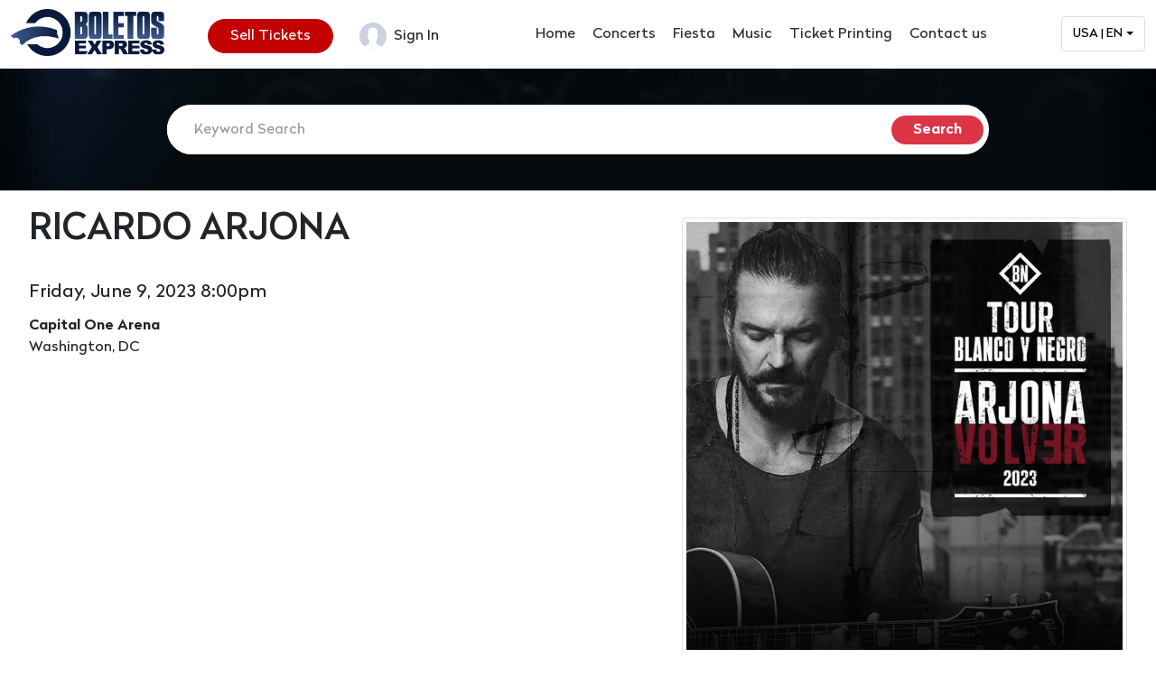

--- FILE ---
content_type: text/html; charset=UTF-8
request_url: https://www.boletosexpress.com/Ricardo-Arjona/68048/
body_size: 9672
content:
 <!DOCTYPE html>
 <html>
 <head><meta http-equiv="Content-Type" content="text/html; charset=windows-1252">
 
 <title>Ricardo Arjona                 Tickets - BoletosExpress</title>
 <link rel="stylesheet" href="../../default_style.css?v=5">
 <link rel="stylesheet" type="text/css" href="../../style.php?v=5">
 <script src="https://js.stripe.com/v3/"></script>
 <script language="javascript" src="../../script.js?v=4"></script>
  <link rel="shortcut icon" href="../../favicon.ico">
 <meta name="robots" content="NOODP,NOYDIR">
 <meta name="viewport" content="width=device-width, initial-scale=1, minimum-scale=1.0, maximum-scale=1.0, user-scalable=no">
 <meta name='description' content="Don't miss Ricardo Arjona                 at Capital One Arena, Washington, DC. Tickets on sale now at BoletosExpress.com!"> <meta name='keywords' content="Ricardo Arjona                , Capital One Arena, Washington, DC, Capital One Arena, Washington, DC"> 			<link rel="stylesheet" href="../../seatmap.css?v=4">
   <script language="javascript" src="../../seatmap.js?v=2"></script>
   		<meta property="og:type" content="website">
		<meta property="fb:app_id" content="665474536942982">
		<meta property="og:title" content="Ricardo Arjona                ">
		<meta property="og:url" content="https://www.boletosexpress.com/Ricardo-Arjona/68048/">
		<meta property="og:image" content="https://www.boletosexpress.com/events/680/68048.jpg">		<meta property="og:description" content="Don't miss Ricardo Arjona                 at Capital One Arena, Washington, DC. Tickets on sale now at BoletosExpress.com!">
		<meta property="og:site_name" content="BoletosExpress">
  	<script async src="https://www.googletagmanager.com/gtag/js?id=UA-97701075-1"></script>
	<script>
	window.dataLayer = window.dataLayer || [];
	function gtag(){dataLayer.push(arguments);}
	gtag('js', new Date());
	gtag('config','UA-97701075-1');
	</script>
 </head>
 <body id="p_event">
 		<!-- Facebook Pixel Code -->
		<script>
		!function(f,b,e,v,n,t,s)
		{if(f.fbq)return;n=f.fbq=function(){n.callMethod?
		n.callMethod.apply(n,arguments):n.queue.push(arguments)};
		if(!f._fbq)f._fbq=n;n.push=n;n.loaded=!0;n.version='2.0';
		n.queue=[];t=b.createElement(e);t.async=!0;
		t.src=v;s=b.getElementsByTagName(e)[0];
		s.parentNode.insertBefore(t,s)}(window, document,'script',
		'https://connect.facebook.net/en_US/fbevents.js');
				fbq('init', '1153241571548316');
		fbq('track', 'PageView');
		</script>
		<noscript>
		  <img height='1' width='1' style='display:none' src='https://www.facebook.com/tr?id=1153241571548316&ev=PageView&noscript=1'>
		</noscript>
		<!-- End Facebook Pixel Code -->
   <div id="fb-root"></div>
 <script async defer crossorigin="anonymous" src="https://connect.facebook.net/en_US/sdk.js#xfbml=1&version=v17.0&appId=2164720047065739&autoLogAppEvents=1" nonce="GC2oB0jY"></script>
	<meta name="p:domain_verify" content="b066345223fde9453c68a3b255c6585a"/>
<meta name="yandex-verification" content="925ac6c041e1cc9b" />
<script>
window.dataLayer = window.dataLayer || [];
</script>
<!-- Google Tag Manager -->
<script>(function(w,d,s,l,i){w[l]=w[l]||[];w[l].push({'gtm.start':
new Date().getTime(),event:'gtm.js'});var f=d.getElementsByTagName(s)[0],
j=d.createElement(s),dl=l!='dataLayer'?'&l='+l:'';j.async=true;j.src=
'https://www.googletagmanager.com/gtm.js?id='+i+dl;f.parentNode.insertBefore(j,f);
})(window,document,'script','dataLayer','GTM-5XLLGZB');</script>
<!-- End Google Tag Manager -->
<!-- Global site tag (gtag.js) - Google Analytics -->
<script async src="https://www.googletagmanager.com/gtag/js?id=UA-19558224-1"></script>
<script>
window.dataLayer = window.dataLayer || [];
function gtag(){dataLayer.push(arguments);}
gtag('js', new Date());
gtag('config', 'UA-19558224-1');
</script>
<script type="text/javascript">
window.woorankAssistantOptions = window.woorankAssistantOptions || {};
window.woorankAssistantOptions.url = 'boletosexpress.com';
window.woorankAssistantOptions.assistantPublicKey = 'adc4390a5174eb7f68fddfc038eaf7e9';
window.woorankAssistantOptions.collectWebVitals = true;
(function() {
 var wl = document.createElement('script'); wl.type = 'text/javascript'; wl.async = true;
 wl.src = 'https://assistant.woorank.com/hydra/assistantLoader.latest.js';
 var s = document.getElementsByTagName('script')[0]; s.parentNode.insertBefore(wl, s);
})();
</script>
<link href="/dist/css/bootstrap.min.css" rel="stylesheet">
<link rel="preconnect" href="https://fonts.googleapis.com">
<link rel="preconnect" href="https://fonts.gstatic.com" crossorigin>
<link href="https://fonts.googleapis.com/css2?family=Montserrat:wght@300;400;500;700&display=swap" rel="stylesheet">
<link href="https://fonts.googleapis.com/icon?family=Material+Icons" rel="stylesheet">
<link rel="stylesheet" href="/js/swiper/swiper.min.css" />
<link href="/css/style.min.css" rel="stylesheet">
<header>
  <div class="container-fluid">
    <div class="row justify-content-between">
      <div class="col-auto">
        <div class="logo">
          <a href="/">
            <img src="/img/boletos-express-logo-blue.png" alt="Boletos Express Logo" class="img-fluid" />
          </a>
        </div>
      </div>
      <div class="col-auto text-end pt-2 d-none d-sm-block">
        <a class="btn btn-danger btn-round px-4" href="/sell-tickets.php" role="button">Sell Tickets</a>
        <a class="btn px-4" href="/promoters" role="button"><span class="me-1"><img src="/img/user-avtar.png" alt="" class="img-fluid" /></span> Sign In</a>
      </div>
      <div class="col-auto text-xxs-end px-xxs-0">
        <nav class="navbar navbar-expand-xl">
          <div class="container-fluid">
            <button class="navbar-toggler" type="button" data-bs-toggle="collapse" data-bs-target="#navbarSupportedContent" aria-controls="navbarSupportedContent" aria-expanded="false" aria-label="Toggle navigation">
              <span class="material-icons">
                menu
              </span>
            </button>
            <div class="collapse navbar-collapse" id="navbarSupportedContent" style="min-width:130px;">
              <ul class="navbar-nav me-auto mb-2 mb-lg-0">
                <li class="nav-item">
                  <a class="nav-link active" href="/">Home</a>
                </li>
                <li class="nav-item">
                  <a class="nav-link active" href="/?cat=Concert">Concerts </a>
                </li>
                <li class="nav-item">
                  <a class="nav-link" href="/?cat=Fiesta">Fiesta</a>
                </li>
                <li class="nav-item">
                  <a class="nav-link" href="/?cat=Music">Music</a>
                </li>
                <li class="nav-item">
                  <a class="nav-link" target="_blank" href="https://www.boletosexpress.com/printing/" target="_blank">Ticket Printing</a>
                </li>
                <li class="nav-item">
                  <a class="nav-link" href="/contact.php">Contact us</a>
                </li>
                <li class="nav-item d-md-none">
                  <a class="nav-link" href="/sell-tickets.php">Sell Tickets</a>
                </li>
                <li class="nav-item d-md-none">
                  <a class="nav-link" href="/promoters">Sign In</a>
                </li>
              </ul>
            </div>
          </div>
        </nav>
       </div>
       <div class="col-auto text-xxs-end pt-2">

        <div class="dropdown">
         <button class="dropdown-toggle" id="dropdown-button">
          USA | EN
         </button>
         <div class="dropdown-menu" id="dropdown-menu">
          <div class="dropdown-section">
           <div class="dropdown-heading">Language</div>
           <div class="dropdown-links">
            <a href="./?locale=en" class="dropdown-link active" data-lang="EN">English</a>
            <a href="./?locale=es" class="dropdown-link" data-lang="ES">Español</a>
          </div>
         </div>
         <div class="dropdown-divider"></div>
         <div class="dropdown-section">
          <div class="dropdown-heading">Country</div>
          <div class="dropdown-links">
            <a href="/?currency=USD" class="dropdown-link active" data-country="USA">USA</a>
            <a href="/?currency=DOP" class="dropdown-link" data-country="DOM">Dominican Republic</a>
            <a href="/?currency=MXN" class="dropdown-link" data-country="MEX">Mexico</a>
          </div>
         </div>
        </div>
       </div>

      </div>
    </div>
  </div>
</header><script>fbq('track', 'ViewContent');</script><div class="content" id="content">
 <div class="bcTrail"><a href="../../">Home</a> : <a href='../'>Ricardo Arjona                </a> :</div>
	<!-- TICKETNETWORK CODE -->
<script src="https://ajax.googleapis.com/ajax/libs/jquery/1.12.0/jquery.min.js"></script>
<link href="//ajax.googleapis.com/ajax/libs/jqueryui/1.12.0/themes/smoothness/jquery-ui.css" rel="stylesheet" type="text/css" />
<script src="//ajax.googleapis.com/ajax/libs/jqueryui/1.12.0/jquery-ui.min.js"></script>
<style type="text/css">


.desktop-ctn  {
 max-width: 900px;
 margin: 10px auto;
}


#ticketsContainer,
#top-nav {
 height: 700px;
}


.filters-qty-filter .btn, 
.filters-qty-filter .btn:hover {
padding:0;
background: transparent;
border: none;
border-bottom:none;
display: inline-block;    
}
.sea-ticket-type-option,
.sea-ticket-type-option:hover{
background:transparent;
border: 1px solid rgb(142, 142, 147);
border-bottom: 1px solid rgb(142, 142, 147);
border-radius:0;
margin:0 8px 8px 0;
padding: 0 10px;
font-weight:inherit;
}
.sea-close-button,
.sea-close-button:hover{
border-radius: 2px;
color: RGB(37, 37, 37);
padding: 0;
border: 2px solid RGB(37, 37, 37);
font-weight:bold;
background:transparent;
}
.filters-qty-filter .btn.active:hover {
    border: 1px solid rgb(41, 193, 66);
}
.sort-option-js,
.sort-option-js:hover{
color: RGB(37, 37, 37);
border-bottom: 1px solid rgba(142,142,147,.5);
padding:6px 12px;
background:transparent;
}
.venue-ticket-list-cta-js div.buy-btn {
 color: rgb(255, 255, 255);
 border: 1px RGB(239, 73, 94) solid;
 background:RGB(47, 66, 119);
 cursor: pointer;
 white-space: nowrap;
 padding: 6px 12px;
 font-size: 14px;
 line-height: 1.4;
 border-radius: 4px;
 display: inline-block;
}
.venue-ticket-list-cta-js div:hover {
 border: 1px RGB(213, 65, 84) solid;
 background:RGB(213, 65, 84);
}

@media screen and (max-width: 100%) {
 #header-wrap {
  display: none;
 }
}
#event_date_time, #event_category, #event_location {
 margin:10px 0;
}
#event_date_time {
 font-size:20px;
}
#event_location:first-line { font-weight:bold; }

/* Updated CSS - RS */

#ticket_table table {
border: 1px solid #dee2e6;
width: 100%;
border-radius: 10px;
}

#ticket_table table label {
font-weight: bold;
}
.content {
  background-color: #fff;
   border: 0;
padding: 0;
}

.content input[type=submit], .content button {
line-height: normal;
text-decoration: none;
padding-right: 1rem!important;
padding-left: 1rem!important;
color: #dc3545;
display: inline-block;
font-weight: bold;
user-select: none;
background-color: #0000;
border: 2px solid #dc3545;
padding: 0.375rem 0.75rem;
font-size: 1rem;
    border-radius: 70px;
    border-top-left-radius: 70px;
    border-top-right-radius: 70px;
    border-bottom-right-radius: 70px;
    border-bottom-left-radius: 70px;
}

.desktop-ctn {
    max-width: 100%;
    margin: 0 auto;
}

.sea-map-inner img {
max-width: inherit !important;
}

@media screen and (max-width: 991px)
{
div.eventembed {
  position: relative;
  width: 100%;
  height: 100%;
  min-height: 700px;
} 

div.eventembedcontainer {
  position: absolute;
  top: 0;
  right: 0;
  width: 100%;
  height: 700px;
}

.joinForm {
margin-top: 200px;

}


@media screen and (max-width: 991px) {
  .list-ctn {
    position: inherit;
    height: auto;
    overflow: visible;
    top: 374px;
    width: 100%;
    transition: 0.3s;
  }
}

@media screen and (max-width: 991px) {
  .venue-map {
    background: #fff;
    height: 300px;
    top: 74px;
    position: inherit;
    z-index: 1000;
    transition: 0.3s;
  }
}

@media screen and (max-width: 991px)
{
.event-info-ctn {
    height: auto;
    padding: 6px;
    position: inherit;
    top: 0;
    z-index: 1000;
}
}
/* End Updated CSS */

</style>


<!-- /TICKETNETWORK Code -->
<!-- Search Box -->
<div class="heroSection">
 <div class="searchHead">
  <div id="events_bar" class="searchHeadInside">
   <form id="filters" action="/">
    <input type="text" id="search_field" style="color:#999" value="Keyword Search" name="search" onFocus="if (this.value=='Keyword Search') { this.value=''; this.style.color='#000'; }" onBlur="if (this.value=='') { this.value='Keyword Search';  this.style.color='#999'; }"><input type="submit" value="&raquo;"><input type="submit" value="Search">
   </form>
  </div>
 </div>
</div>

<section id="eventdetails">
 <div class="container">
  <div class="row">
   <div class="col-md-7">
    <h1>Ricardo Arjona                </h1>
    
    
    
     <div id="event_date_time">
      Friday, June 9, 2023
      
      8:00pm
     </div>
    
    <div id="event_location">Capital One Arena<br>Washington, DC</div>
    <div id="tickets_and_map">
     <div class="row">
      <div class="col-md-12">
       <div id="ticket_table"><p class="held"><b></b></p></div>
      </div>
     </div>
    </div>
   </div>
   <div class="col-md-5">
    <img class="event_image img-thumbnail" src="../../events/680/68048.jpg?v=1674073321" title="Buy tickets for Ricardo Arjona                " alt="Ricardo Arjona                ">
    
     <div id="social_buttons">
      <div style="vertical-align:top;" class="fb-share-button" data-href="https://www.boletosexpress.com/event.php?event_id=68048" data-layout="button_count" data-size="small"><a class="fb-xfbml-parse-ignore" target="_blank" href="https://www.facebook.com/sharer/sharer.php?u=http%3A%2F%2Fwww.boletosexpress.com%2Fevent.php%3Fevent_id%3D68048&amp;src=sdkpreparse">Share</a></div>
      
     </div>
    
   </div>
  </div>
  <div class="row">
      <div class="col-md-12">
<div class="eventembed">
  <div class="eventembedcontainer">
  
        <div id="description">
         <div id="ticketsContainer"><script type="text/JavaScript"
				        src="https://mapwidget3.seatics.com/js?eventId=5534200&websiteConfigId=24277&mobileOptimized=true&includeJQuery=false"></script><script type="text/javascript">
				Seatics.config.eventInfoLeftCol =
					'<a href="/"><img src="https://s3.amazonaws.com/ticketportal/p/logos/29368.jpg" width="55px" height="55px" style="padding:5px; vertical-align:top;" /></a>';
			</script><script>
			Seatics.config.checkoutUrl = $("#checkoutUrl").val();
		</script><script type="text/javascript">
				Seatics.config.enableMyList = false;
Seatics.config.skipPrecheckoutMobile = false;
Seatics.config.skipPrecheckoutDesktop = true;
Seatics.config.ticketListOnRight = false;
Seatics.config.buyButtonContentHtml = '<div class="buy-btn">Buy</div>';


Seatics.config.c3CheckoutDomain = "checkout.tickettransaction.com";
           Seatics.config.c3CurrencyCode = "USD";
           Seatics.config.useC3 = true;</script></div>

        </div>
       
  </div>
</div>

       
      </div>
     </div>
  
  
 </div>
</section>




<!-- Join List -->
<section class="joinForm pt-5 pb-0">
  <div class="container">
    <div class="row">
      <div class="col-md-6 text-center jfHead">
        <div class="row">
          <div class="col-12 text-center jfHead">
            <h2>Join our Exclusive VIP List & Text Message Alerts</h2>
            <p>Receive free event alerts and get discounts on your favorite events.</p>
          </div>

<form method="post" class="list-subscribe-form" action="#" onsubmit="event.preventDefault(); list_subscribe();">
    <div class="error-message"></div>
    <fieldset>
        <input type="hidden" id="list_subscriber_lists_id" value="1">
        <input type="text" id="list_subscribe_name" placeholder="Name*" required>
        <input type="email" id="list_subscribe_email" placeholder="Email*" required>
        <input type="text" id="list_subscribe_zipcode" placeholder="Zip Code*" pattern="[0-9]{5}" maxlength="5" oninvalid="this.setCustomValidity('Enter five-digit zip code')" oninput="this.setCustomValidity('')" required>
        <input type="tel" id="list_subscribe_phone" placeholder="Phone" pattern="[0-9]{3}-[0-9]{3}-[0-9]{4}" oninvalid="this.setCustomValidity('Enter ten digit phone number')" oninput="this.setCustomValidity('')" maxlength="12">
        <button type="submit"></button>
    </fieldset>
    <div class="success-message"></div>
</form>
<script>
    const ajaxurl = "/list_subscribe.php";
    
    const elval = id => document.getElementById(id).value;
    var ajax_timer = null;
    
    function msg(elem, message = "", className = null) {
        elem.innerHTML = message;
        elem.style.display = message ? "block" : "none";
        if(className) elem.classList.add(className);
    }
    
    function ajax(obj = {}, cb = null, path = null) {
        let data = new FormData();
        for(let key of Object.keys(obj)) data.append(key, obj[key]);
        return fetch(path || ajaxurl, { method: 'POST', body: data }).then(r=> r.json()).then(json => cb ? cb(json) : json);
    }
    
    function list_subscribe() {
        const fieldset = document.querySelector(".list-subscribe-form fieldset");
        const error_message = document.querySelector(".list-subscribe-form .error-message");
        const success_message = document.querySelector(".list-subscribe-form .success-message");

        fieldset.disabled = true;
        ajax_timer = setTimeout(() => error_message.dataset.message = "There was a problem connecting. Please try again.", 10000);
        msg(error_message);
        ajax(
            {
                referrer_page: window.location,
                subscriber_lists_id: elval("list_subscriber_lists_id"),
                name: elval("list_subscribe_name"),
                email: elval("list_subscribe_email"),
                zipcode: elval("list_subscribe_zipcode"),
                phone: elval("list_subscribe_phone")
            },
            response => {
                clearTimeout(ajax_timer);
                fieldset.disabled = false;
                if(response.errors) {
                    msg(error_message, response.errors.join("<br>"));
                    return;
                }
                fieldset.dataset.complete = true;
                fieldset.classList.add("fade-out");
                setTimeout(() => fieldset.style.display = "none", 500);
                msg(success_message, response.success_message || "Thank you for subscribing.", "fade-in");
            }
        );
    }
    
    document.querySelector(".list-subscribe-form input[type=tel]").addEventListener("keyup", e => {
        let val = e.target.value.replace(/[^0-9]/g, "");
console.log(val);
        e.target.value = val.substr(0, 3) + (val.length > 3 ? "-" : "") + val.substr(3, 3) + (val.length > 6 ? "-" : "") + val.substr(6)
    });
</script>

        </div>
      </div>
      <div class="col-md-6">
        <div class="cardType3">
          <div class="ct-wall">
            <img src="/img/promoter-wall.jpg" alt="" class="w-100" />
          </div>
          <div class="ct-caption ps-5">
            <h3>Are you a promoter?</h3>
            <p>You can count on us to help you
              have a sold out event.</p>
            <div class="d-block">
              <a href="/promoters" class="btn btn-danger btn-round px-3">Sell with us</a>
            </div>
          </div>
        </div>
      </div>
    </div>
  </div>
</section>
</div>
<footer>
  <div class="container pt-5">
    <div class="row py-3">
      <div class="col-md-4 pe-md-5">
        <div class="footer-logo mb-4"><a href="/">
            <img src="/img/boletos-express-logo-white.png" alt="" class="img-fluid" />
          </a></div>
      </div>
      <div class="col-md-8">
        <div class="row">
          <div class="col-sm-4 pb-3 pb-md-0">
            <h3>Services</h3>
            <ul class="usefullLink">
              <li><a href="/sell-tickets.php">Free Events Registration</a></li>
              <li><a href="/sell-tickets.php">Sell Tickets Online</a></li>
              <li><a href="/promoters">Create Event</a></li>
              <li><a href="/events">Find Event</a></li>
              <li><a href="/sell-tickets.php">Fees & Pricing</a></li>
            </ul>
          </div>
          <div class="col-sm-3 pb-3 pb-md-0">
            <h3>Need Help?</h3>
            <ul class="usefullLink">
              <li><a href="/about.php">About Us</a></li>
              <li><a href="/terms.php">Terms of use</a></li>
              <li><a href="/privacy.php">Privacy Policy</a></li>

            </ul>
          </div>
          <div class="col-sm-5 pb-3 pb-md-0">
            <h3>Follow Us on Social Media</h3>
            <div class="socail-icons pt-4">
              <a href="https://www.facebook.com/boletosexpress/" target="_blank">
                <img src="/img/facebook.svg" alt="" width="40" />
              </a>
              <a href="https://twitter.com/BoletosExpress" target="_blank">
                <img src="/img/twitter.svg" alt="" width="40" />
              </a>
              <a href="https://www.instagram.com/boletosexpress" target="_blank">
                <img src="/img/instagram-icon.svg" alt="" width="40" />
              </a>
            </div>
          </div>
        </div>
      </div>
    </div>
    <div class="row py-3">
      <div class="col-md-12">
        <h3 class="event-footer-heading text-center">Browse Events By Cities</h3>
      </div>
      <div class="col-md-12">
        <ul class="event-footer-links text-center">
          <li>
            <a href="/?city=new+york" title=" title=" Buy tickets for events in New York">New York Events</a>
          </li>
          <li>
            <a href="/?city=miami" title="Buy tickets for events in Miami">Miami Events</a>
          </li>
          <li>
            <a href="/?city=orlando" title="Buy tickets for events in Orlando">Orlando Events</a>
          </li>
          <li>
            <a href="/?city=Tampa" title="Buy tickets for events in Tampa">Tampa Events</a>
          </li>
          <li>
            <a href="/?city=Atlanta" title="Buy tickets for events in Atlanta">Atlanta Events</a>
          </li>
          <li>
            <a href="/?city=Charlotte" title="Buy tickets for events in Charlotte">Charlotte Events</a>
          </li>
          <li>
            <a href="/?city=washington+dc" title="Buy tickets for events in Washington DC">Washington DC Events</a>
          </li>
          <li>
            <a href="/?city=philadelphia" title="Buy tickets for events in Philadelphia">Philadelphia Events</a>
          </li>
          <li>
            <a href="/?city=New+Jersey" title="Buy tickets for events in New Jersey">New Jersey Events</a>
          </li>
          <li>
            <a href="/?city=Chicago" title="Buy tickets for events in Chicago">Chicago Events</a>
          </li>
          <li>
            <a href="/?city=Los+Angeles" title="Buy tickets for events in Los Angeles">Los Angeles Events</a>
          </li>
          <li>
            <a href="/?city=Dallas" title="Buy tickets for events in Dallas">Dallas Events</a>
          </li>
          <li>
            <a href="/?city=Houston" title="Buy tickets for events in Houston">Houston Events</a>
          </li>
          <li>
            <a href="/?city=Las+Vegas" title="Buy tickets for events in Las Vegas">Las Vegas Events</a>
          </li>
          <li>
            <a href="/?city=Phoenix" title="Buy tickets for events in Phoenix">Phoenix Events</a>
          </li>
          <li>
            <a href="/?city=Indianapolis" title="Buy tickets for events in Indianapolis">Indianapolis Events</a>
          </li>
          <li>
            <a href="/?city=Newburgh" title="Buy tickets for events in Newburgh">Newburgh Events</a>
          </li>
        </ul>
      </div>
    </div>
    <div class="row py-3">
      <div class="col-md-12">
        <h3 class="event-footer-heading text-center">Browse Events By Categories</h3>
      </div>
      <div class="col-md-12">
        <ul class="event-footer-links text-center">
          <li>
            <a href="/?cat=Concert" title="Buy tickets for concerts">Concerts</a>
          </li>
          <li>
            <a href="/?cat=Fiesta" title="Buy tickets for fiestas">Fiesta</a>
          </li>
          <li>
            <a href="/?cat=Comedy" title="Buy tickets for comedy events">Comedy</a>
          </li>
          <li>
            <a href="/?cat=Jaripeo" title="Buy tickets for Jaripeo events">Jaripeo</a>
          </li>
          <li>
            <a href="/?cat=Movies" title="Buy tickets for movies">Movies</a>
          </li>
        </ul>
      </div>
    </div>
    <div class="row py-3">
      <div class="col-md-12">
        <h3 class="event-footer-heading text-center">Browse Events By Countries</h3>
      </div>
      <div class="col-md-12">
        <ul class="event-footer-links text-center">
          <li>
            <a href="/?currency=dop">Dominican Republic</a>
          </li>
          <li>
            <a href="/?currency=mxn">Mexico</a>
          </li>
          <li>
            <a href="/?currency=USD">United States</a>
          </li>
          <li>
            <a href="/?currency=cad">Canada</a>
          </li>
        </ul>
      </div>
    </div>
    <div class="row py-3">
      <div class="col-md-12">
        <h3 class="event-footer-heading text-center"><a href="/artist/">Browse Events By Artist</a></h3>
      </div>
      <div class="col-md-12">
        <ul class="event-footer-links text-center">
         <li><a href='../../artist/ala-jaza/' title='Buy tickets for Ala Jaza events'>Ala Jaza - Dominican Music Sensation</a></li><li><a href='../../artist/alex-bueno/' title='Buy tickets for Alex Bueno events'>Alex Bueno - Innovative Musician and Performer</a></li><li><a href='../../artist/averly-morillo/' title='Buy tickets for Averly Morillo events'>Averly Morillo Tickets</a></li><li><a href='../../artist/charlie-zaa/' title='Buy tickets for Charlie Zaa events'>Charlie Zaa Tickets</a></li><li><a href='../../artist/dra-ana-simo/' title='Buy tickets for Dra. Ana Simó events'>Dra. Ana Simó Tickets</a></li><li><a href='../../artist/el-alfa/' title='Buy tickets for El Alfa events'>El Alfa Tickets</a></li><li><a href='../../artist/el-chaval-de-la-bachata/' title='Buy tickets for El Chaval de la Bachata events'>El Chaval de la Bachata - Dominican Bachata Artist</a></li><li><a href='../../artist/el-grupo-d-ahora/' title='Buy tickets for Grupo D'Ahora events'>El Grupo D'Ahora - Dominican Merengue Band</a></li><li><a href='../../artist/el-rubio-acordeon/' title='Buy tickets for El Rubio Acordeón events'>El Rubio Acordeón Events</a></li><li><a href='../../artist/elvis-martinez/' title='Buy tickets for Elvis Martinez events'>Elvis Martinez Tickets</a></li><li><a href='../../artist/frank-reyes/' title='Buy tickets for Frank Reyes events'>Frank Reyes Concerts and tour dates</a></li><li><a href='../../artist/grupo-barak/' title='Buy tickets for Grupo Barak events'>Grupo Barak Tickets</a></li><li><a href='../../artist/grupograce/' title='Buy tickets for Grupo Grace events'>Grupo Grace Tickets</a></li><li><a href='../../artist/joe-veras/' title='Buy tickets for Joe Veras events'>Joe Veras Tickets</a></li><li><a href='../../artist/luis-vargas/' title='Buy tickets for Luis Vargas events'>Luis Vargas Tickets</a></li><li><a href='../../artist/marisela/' title='Buy tickets for Marisela events'>Marisela Tickets</a></li><li><a href='../../artist/miel-san-marcos/' title='Buy tickets for Miel San Marcos events'>Miel San Marcos Tickets</a></li><li><a href='../../artist/oasis-ministry/' title='Buy tickets for Oasis Ministry events'>Oasis Ministry Tickets</a></li><li><a href='../../artist/pamel/' title='Buy tickets for Pamel events'>Pamel Tickets </a></li><li><a href='../../artist/raymond-y-miguel/' title='Buy tickets for Raymond & Miguel events'>Raymond & Miguel Tickets</a></li><li><a href='../../artist/redimi2/' title='Buy tickets for Redimi2 events'>Redimi2 Tickets</a></li><li><a href='../../artist/zeo-munoz/' title='Buy tickets for Zeo Muñoz events'>Zeo Muñoz Tickets</a></li>
        </ul>
      </div>
    </div>    <div class="py-3 text-center">
      <p>© Copyright 2007-2025 Boletos Express. All rights reserved.</p>
    </div>
  </div>
</footer>
<script src="/dist/js/bootstrap.bundle.min.js"></script>
<script src="/js/swiper/swiper-bundle.min.js"></script>
<script>
var swiper = new Swiper(".eventSwiper", {
 slidesPerView: 1,
 spaceBetween: 10,
 navigation: {
  nextEl: ".swiper-button-next",
  prevEl: ".swiper-button-prev",
 },
 breakpoints: {
  640: {
   slidesPerView: 2,
   spaceBetween: 20,
  },
  768: {
   slidesPerView: 4,
   spaceBetween: 30,
  },
  1024: {
   slidesPerView: 3,
   spaceBetween: 45,
  },
 },
});
</script>

<script>
var swiper = new Swiper('.heroSwiper', {
 slidesPerView: 2,
 centeredSlides: true,
 loop: true,
 autoplay: {
  delay: 2500,
  disableOnInteraction: false,
 },
 spaceBetween: 20,
 navigation: {
  nextEl: '.swiper-button-next',
  prevEl: '.swiper-button-prev',
 },
});
</script>
<!-- Google Tag Manager (noscript) -->
<noscript><iframe src="https://www.googletagmanager.com/ns.html?id=GTM-5XLLGZB"
height="0" width="0" style="display:none;visibility:hidden"></iframe></noscript>
<!-- End Google Tag Manager (noscript) -->
<script>
window.fbAsyncInit = function() {
 FB.init({
  appId   : '{141368914813762}',
  cookie  : true,
  xfbml   : true,
  version : 'v11.0'
 });
}
</script>
<script type="application/ld+json">
{
 "@context": "http://schema.org",
 "@type": "Organization",
 "name": "Boletos Express Inc",
 "url": "https://www.boletosexpress.com/",
 "address": "571 W 183rd St, New York, NY 10033, United States",
 "sameAs": [
   "https://www.facebook.com/boletosexpress",
   "https://twitter.com/BoletosExpress",
   "https://instagram.com/BoletosExpress",
   "https://g.page/r/CQCZ9Bc8Rg9IEAE"
 ]
}
</script>
<script type="text/javascript">
var iCookieLength = 30; //days
var sCookieName = "aw_source";
var sSourceParameterName = "utm_source"; 
var _getQueryStringValue = function (sParameterName) {
 var aQueryStringPairs = document.location.search.substring(1).split("&");
 for (var i = 0; i < aQueryStringPairs.length; i++) {
  var aQueryStringParts = aQueryStringPairs[i].split("=");
  if (sParameterName.toLowerCase() == aQueryStringParts[0].toLowerCase()) {
   return decodeURIComponent(aQueryStringParts[1]).replace(/[^A-Z0-9]+/ig, "");
  }
 }
};
var _setCookie = function (sCookieName, sCookieContents, iCookieLength) {
 var dCookieExpires = new Date();
 dCookieExpires.setTime(dCookieExpires.getTime() + (iCookieLength * 24 * 60 * 60 * 1000));
 document.cookie = sCookieName + "=" + sCookieContents + "; expires=" + dCookieExpires.toGMTString() + "; path=/;";
};
if (_getQueryStringValue(sSourceParameterName)) {
 _setCookie(sCookieName, _getQueryStringValue(sSourceParameterName), iCookieLength);
}
if (document.cookie.indexOf("aw_source=") < 0){
 _setCookie(sCookieName, "direct", iCookieLength);
}
</script>
<script src="https://www.dwin1.com/18734.js" type="text/javascript" defer="defer"></script>
<script type="text/javascript">
(function(e,t,o,n,p,r,i){e.visitorGlobalObjectAlias=n;e[e.visitorGlobalObjectAlias]=e[e.visitorGlobalObjectAlias]||function(){(e[e.visitorGlobalObjectAlias].q=e[e.visitorGlobalObjectAlias].q||[]).push(arguments)};e[e.visitorGlobalObjectAlias].l=(new Date).getTime();r=t.createElement("script");r.src=o;r.async=true;i=t.getElementsByTagName("script")[0];i.parentNode.insertBefore(r,i)})(window,document,"https://diffuser-cdn.app-us1.com/diffuser/diffuser.js","vgo");
 vgo('setAccount', '90989324');
 vgo('setTrackByDefault', true);
 vgo('process');
</script>
<!-- ConveyThis code -->
<script src="//cdn.conveythis.com/javascript/conveythis-initializer.js"></script>
<script type="text/javascript">
	document.addEventListener("DOMContentLoaded", function(e) {
		ConveyThis_Initializer.init({
			api_key: "pub_a20070e5b47f2307be6198546efb205d"
		});
	});
</script>
<!-- End ConveyThis code -->
<script>
// Setup dropdown toggle functionality
const dropdownButton = document.getElementById('dropdown-button');
const dropdownMenu = document.getElementById('dropdown-menu');

// Toggle dropdown visibility
dropdownButton.addEventListener('click', () => {
	dropdownMenu.classList.toggle('show');
});

// Close dropdown when clicking outside
document.addEventListener('click', (event) => {
	if (!dropdownButton.contains(event.target) && !dropdownMenu.contains(event.target)) {
		dropdownMenu.classList.remove('show');
	}
});

window.onload = function() { 
	//Update localization dropdown
	const urlParams = new URLSearchParams(window.location.search);
	const currency = urlParams.get('currency') || 'USD';
	const locale = urlParams.get('locale') || 'en';


	// Function to update the button text based on selections
	function updateButtonText() {
		const activeCountry = document.querySelector('.dropdown-link[data-country].active');
		const activeLang = document.querySelector('.dropdown-link[data-lang].active');
	
		if (activeCountry && activeLang) {
			dropdownButton.textContent = `${activeCountry.dataset.country} | ${activeLang.dataset.lang}`;
		}
	}

	// Set active classes based on URL parameters
	function setActiveItems() {
		// Reset active classes
		document.querySelectorAll('.dropdown-link').forEach(link => {
			link.classList.remove('active');
		});
	
		// Set active language
		if (locale === 'es') {
			document.querySelector('.dropdown-link[data-lang="ES"]').classList.add('active');
		} else {
			document.querySelector('.dropdown-link[data-lang="EN"]').classList.add('active');
		}
	
		// Set active country
		if (currency === 'DOP') {
			document.querySelector('.dropdown-link[data-country="DOM"]').classList.add('active');
		} else if (currency === 'MXN') {
			document.querySelector('.dropdown-link[data-country="MEX"]').classList.add('active');
		} else {
			document.querySelector('.dropdown-link[data-country="USA"]').classList.add('active');
		}
	
		updateButtonText();
	}

	setActiveItems();
 }
</script> </body>
 </html>
 

--- FILE ---
content_type: text/css;charset=UTF-8
request_url: https://www.boletosexpress.com/style.php?v=5
body_size: 5224
content:
@charset "utf-8";


@font-face {
  font-family: 'Radikal';
  src: url('/fonts/radikal/radikal_black.woff2') format('woff2'),
    url('/fonts/radikal/radikal_black.woff') format('woff');
  font-weight: 800;
  font-style: normal;
}


@font-face {
  font-family: 'Radikal';
  src: url('/fonts/radikal/radikal_bold.woff2') format('woff2'),
    url('/fonts/radikal/radikal_bold.woff') format('woff');
  font-weight: 700;
  font-style: normal;
}

@font-face {
  font-family: 'Radikal';
  src: url('/fonts/radikal/radikal_light.woff2') format('woff2'),
    url('/fonts/radikal/radikal_light.woff') format('woff');
  font-weight: 300;
  font-style: normal;
}

@font-face {
  font-family: 'Radikal';
  src: url('/fonts/radikal/radikal_medium.woff2') format('woff2'),
    url('/fonts/radikal/radikal_medium.woff') format('woff');
  font-weight: 500;
  font-style: normal;
}

@font-face {
  font-family: 'Radikal';
  src: url('/fonts/radikal/radikal_thin.woff2') format('woff2'),
    url('/fonts/radikal/radikal_thin.woff') format('woff');
  font-weight: 200;
  font-style: normal;
}


@font-face {
  font-family: 'Radikal';
  src: url('/fonts/radikal/radikal_ultrathin.woff2') format('woff2'),
    url('/fonts/radikal/radikal_ultrathin.woff') format('woff');
  font-weight: 100;
  font-style: normal;
}

@font-face {
  font-family: 'Radikal';
  src: url('/fonts/radikal/radikal.woff2') format('woff2'),
    url('/fonts/radikal/radikal.woff') format('woff');
  font-weight: 400;
  font-style: normal;
}


/* Updated css - RS */


html,
body {
  font-family: 'Radikal' !important;

}

h1 {
  text-align: left;
  padding: 20px 0;
  margin: 0;
  display: block;
  text-transform: uppercase;
}

h2,
h2:before,
h1:before {
  background: transparent;
  margin: 0 !important;
  padding: 0;
}

.heading h2 {
  padding: 0;
  text-transform: capitalize;
  background: transparent;
}

.footer-logo img {
max-width: 175px !important
}

@media (max-width: 659px)
{
#tickets_and_map {
    display: block !important;
    flex-wrap: wrap;
}
}


#buy_button {
    background-color: #7ccb21 !important;
    color: #fff;
    border-radius: 30px !important;
}

.btn-danger,
.btn-danger:hover {
  color: #fff !important;
}

#legend > span {
font-size: 14px;
    color: #000 !important;
    font-weight: bold;
}

.event_image {
min-width: 300px;
margin-top: 30px;
}

.searchHead {
  padding-bottom: 2.5rem;
}

.heroSection .heroSwiper {
  padding: 0 !important;
  padding-bottom: 40px !important;
}

#eventdetails .topsection {

  padding: 40px 0;
}

.eventsListing {
  margin-top: 20px;
}

.eventCate img {
width: 50px;
height: 50px;
}

.eventsListing .card-wall img {
  width: 185px;
  height: 180px;
}

.event-footer-heading h3 {
font-size: 22px;
font-weight: bold;
color: #fff;
}
.event-footer-links  {
  list-style-type: none;
}

.event-footer-links li {
    display: inline;
    padding: 5px;
}

.event-footer-links  li a,
.event-footer-links  li a:active,
.event-footer-links  li a:hover {
   color: #fff;
}
.event-footer-links  li a:hover {
  color: #ccc;
}

.coming_soon {
    color: #fff;
    border: 1px solid #e1e1e1;
    background: #ff9800;
    font-weight: normal;
    font-size: 18px;
    border-radius: 20px;
    padding: 5px;
}

.countdown > div {
    margin-top: 10px;
    display: inline-block;
    vertical-align: top;
    background-color: #0000;
    color: #c30101;
    font-family: inherit;
    font-weight: bold;
    padding: 5px;
    border-radius: 5px;
    font-size: 35px;
    text-align: center;
    line-height: 1;
    box-shadow: none;
    border: 1px solid #c30101;
}

.featured-events {
  background: #07142a;
  color: #fff;
}

.featured-events .featured-events a {
  color: #fff;
}

.featured-events .card .card-title a,
.featured-events .card .card-title a:visited,
.featured-events .card .card-title a:active {
  color: #dc3545 !important;
  font-size: 18px;
  text-transform: uppercase;
}

.featured-events .card-wall img {
  height: 225px;
}

#selection+#checkout input {
  padding: 3px 10px !important;
  color: #fff;
  margin: 15px 0 !important;
}

.row-flex {
  display: flex;
  flex-wrap: wrap;
}


.row-flex-content {
  height: 100%;
  padding: 0;
}

.s {
  font-style: italic;
}

.eventCate .ecCaption h2 {
  padding-bottom: 15px;
}

#selection h3 {
font-size: 16px;
}

#selection + #checkout input {
    margin: 0 !important;
    font-weight: normal;
}

/* End updated css */


.icons {
  font-family: 'icons' !important;
  speak: none;
  font-style: normal;
  font-weight: normal;
  font-variant: normal;
  text-transform: none;
  line-height: 1;
  -webkit-font-smoothing: antialiased;
  -moz-osx-font-smoothing: grayscale;
}

.super_icon {
  font-size: 64px;
}

#filters {
  width: 100%;

}

#search_field {
  width: 88%;
}

@media (max-width: 659px){
#search_field {
  width: 75% !important;
}
}

#events_bar input[type=submit] {
  color: #fff;
  background-color: #dc3545;
  border-color: #dc3545;
  border-radius: 70px;
  padding-right: 1.5rem !important;
  padding-left: 1.5rem !important;
  border: 1px solid;
  padding: 0.375rem 0.75rem;
}
#events_bar input[value="»"] { display:none; }

.pages a,
.pages a:hover {
  color: #fff;
  background-color: #dc3545;
  border-color: #dc3545;
  border-radius: 70px;
  padding-right: 1.5rem !important;
  padding-left: 1.5rem !important;
  border: 1px solid;
  padding: 0.375rem 0.75rem;
}

.row.display-flex {
  display: flex;
  flex-wrap: wrap;
}

.row.display-flex>[class*='col-'] {
  display: flex;
  flex-direction: column;
}


.columns {
  margin: 0 -20px;
}

.half {
  display: inline-block;
  vertical-align: top;
  box-sizing: border-box;
  width: 50%;
  min-width: 300px;
  padding: 0 20px 30px;
}

.status_goingahead,
.status_newdatetime,
.status_postponed,
.status_cancelled,
.status_presaleonnow {
  font-size: 13px;
  width: fit-content;
  padding: 5px 12px;
  height: 24px;
  line-height: 16px;
  border-radius: 12px;
  color: #fff;
  text-transform: uppercase;
  margin-top: 10px;
  font-weight: bold;
}

.status_goingahead {
  background-color: #0c3;
}

.status_newdatetime {
  background-color: #90f;
}

.status_postponed {
  background-color: #f90;
}

.status_cancelled {
  background-color: #900;
}

.status_presaleonnow {
  background-color: #09c;
}

.soldout {
  background-color: #eee;
  padding: 8px 5px 7px;
  border-radius: 5px;
  text-transform: uppercase;
  font-weight: bold;
  font-size: 12px;
  width: 46px;
  display: inline-block;
  text-align: center;
  color: #999;
  vertical-align: inherit;
  border: 1px solid #ccc;
}


body.scrolled #nav {
  padding: 14px 10px;
}

.notice {
  margin: 0;
  border-right: none;
  border-left: none;
  text-align: center;
  position: relative;
}

#p_home .notice {
  margin-bottom: -33px;
}


#main {
  clear: both;
  max-width: none;
  display: block;
  padding-top: 0.1px;
  margin-bottom: 0;
}

#sidebar {
  max-width: none;
  display: block;
  width: auto;
}

.bcTrail {
  display: none;
}

.cardType3 {
padding-bottom: 20px;
}

#filters {
  padding: 0;
}

.details_table td {
  padding: 5px 0;
}


#ticket_table {
  margin-bottom: 1em;
  float: left;
  width: 100%;
}

@media (max-width: 659px) {
#tickets_and_map #ticket_table {
    min-width: 350px;
}
}
.order_table td,
.order_table th {
  padding: 10px;
  border: 1px solid #ccc;
}

.content th {
  color: #fff;
  background-color: #c30101;
}

#ticket_table td,
#ticket_table th {
  padding: 10px;
}

#ticket_table input[type=radio] {
  margin-right: 5px;
}

#ticket_table .highlighted,
#ticket_table .vt_light.highlighted,
#ticket_table .vt_dark.highlighted {
  background-color: #BCD2F9;
}

label em {
  color: #c00;
}

#description {
  margin-top: 1em;
}

.content input[type=submit],
.content button {
  background-color: #365282;
  color:#fff;
  border-radius: 0;
  border: none;
  padding: 10px 20px;
  height: auto !important;
}

.content input[type=text],
.content input[type=number],
.content input[type=tel],
.content input[type=password],
.content input[type=email],
.content textarea {
  padding: 5px;
}

input[type=number] { text-align:right; }

input[type="number"][size="6"] {
 width:70px;
}

.content select {
  padding: 11px 24px 11px 11px;
  border-color: #e6e6e6;
  font-size: 16px;
}

#buy_text {
  margin-top: 10px;
}

form[name=orderForm] input[type=text],
form[name=orderForm] input[type=number],
form[name=orderForm] input[type=tel],
form[name=orderForm] input[type=password],
form[name=orderForm] input[type=email],
form[name=orderForm] textarea {
  padding: 11px;
  box-shadow: 0px 1px 1px rgb(0 0 0 / 3%), 0px 3px 6px rgb(0 0 0 / 2%);
  border-color: #e6e6e6;
  font-size: 16px;
}

#class_qtys_close {
  background-color: #365282;
}

#class_qtys_close:hover {
  color: #cdf;
}

#promoter_nav {
  margin: 0;
}

#p_promoters .content {
  margin: 0;
  border: none;
}

#p_promoters .bcTrail {
  display: none;
}

#p_promoters table {
  margin: auto;
}

#p_promoters table.details_table,
#p_promoters .customer_info table,
#p_promoters .payment_info table {
  margin-left: 0;
}

#p_promoters td,
#p_promoters th {
  padding: 10px;
  border: 1px solid #ccc;
}

#p_promoters .altrows tr:nth-child(odd) {
  background-color: transparent;
}

#p_promoters tr:hover,
#p_promoters .altrows tr:nth-child(odd):hover {
  background-color: #f5f5f5;
}

#p_promoters td>a,
#p_promoters td :not(h4) a,
#event_nav a {
  background-color: #f1f1f1;
  border-radius: 3px;
  padding: 2px 5px;
  font-size: 12px;
  border: 1px solid #ccc;
  display: inline-block;
  margin: 2px 0;
  text-decoration: none;
}

#p_promoters td>a:hover,
#p_promoters td :not(h4) a:hover,
#event_nav a:hover {
  text-decoration: none;
  background-color: #365282;
  color: #fff;
  border-color: #365282;
}

#p_promoters .delete_link {
  color: #900;
}

#p_promoters .delete_link:hover {
  color: #fff;
  background-color: #900;
  border-color: #900;
}

/* Redundant:
#p_account input[type=text], #p_promoters input[type=text], #p_account input[type=password], #p_promoters input[type=password], #p_account select, #p_promoters select, #p_account textarea, #p_promoters textarea {
padding:5px;
}
*/
#p_promoters .seats table {
  border: none;
}

#p_promoters .seats td {
  padding: 0;
  border: none;
}


#p_promoters .heroSection { display:none; }

#promoter_popover {
 position:absolute;
 top:0;
 width:60%;
 margin:130px 20% 0;
 background-color:#fff;
 padding:20px;
 box-shadow:0px 0px 10px 2px rgba(0,0,0,0.3);
 min-width:280px;
}

#promoter_popover_close {
 margin:-20px -20px 20px;
 color:#fff;
 background-color:#365282;
 padding:5px 10px;
 text-align:right;
 cursor:pointer;
}
#promoter_popover_close:hover {
 color:#ddd;
}
#promoter_popover img {
 max-width:100%;
 height:auto !important;
}

@media (max-width:579px) {
 #promoter_popover {
  margin:60px 20px 0;
  width:calc(100% - 40px);
 }
}

.seats table {
  margin: auto;
}


#event_nav {
  color: #f5f5f5;
}

pre {
  display: block;
  padding: 10px;
  color: #333;
  background-color: #f5f5f5;
  border: 1px solid #ccc;
  border-radius: 5px;
  font-family: "Courier New", monospace;
}

.not-desktop {
  display: none;
}

@media (min-width:1600px) {}

@media (max-width:1139px) {

  .content,
  .bcTrail {
    padding-left: 20px;
    padding-right: 20px;
  }

  .content,
  #p_promoters .content {
    margin: 50px 10px 20px
  }

  .desktop-only {
    display: none;
  }

  .not-desktop {
    display: block;
  }

  #p_home .notice {
    margin-bottom: 0;
  }
}

@media (max-width:959px) {
  body.scrolled #nav_row {
    position: static;
    box-shadow: none;
  }
}

@media (max-width:759px) {
  .half {
    display: block;
    width: auto;
  }
}

#p_promoters #tickets_and_map {
  display: flex;
  flex-wrap: wrap;
}

#p_promoters #tickets_and_map #ticket_table {
  order: 1;
  margin: 0 0 20px 20px;
}

#p_promoters #tickets_and_map #seat_map {
  margin: 0 0 17px;
}

#p_promoters div+.details_table {
  margin-top: 1em;
}

@media (max-width:659px) {
  #tickets_and_map {
    display: flex;
    flex-wrap: wrap;
  }

  #tickets_and_map #ticket_table {
    order: 1;
    width: 100%;
  }
}

@media (max-width:579px) {
  .content {
    border: none;
    margin: 0;
    padding: 20px 10px 10px;
  }

  .content>.bcTrail {
    margin-top: -20px;
  }

  #events .events_button {
    display: none;
  }

  #events p {
    margin-right: 0;
  }

  #footer_newsletter input[type=text],
  #footer_newsletter input[type=submit] {
    width: 300px;
  }

  #footer_newsletter input,
  #footer_newsletter input[type=email] {
    margin: 5px auto;
  }
}

.pages {
  padding: 0 30px 26px;
  text-align: center;
}

.page_prev,
.page_next {
  float: left;
  color: #999;
}

.page_next {
  float: right;
}

.card-text {
  height: 100%;
}

.expressCheckout .product-cart-info .pro-payments {
 font-size: 1.18rem;
}

.expressCheckout .product-cart-info .pro-payments .c-order {
 font-size: 0.99rem;
}

.expressCheckout h2 { text-transform:none; }

.expressCheckout .form-label {
 font-size: 1.15rem;
 margin-bottom: 0.2rem;
}

.expressCheckout input {
 display: block;
 width: 100%;
}

.expressCheckout input, .expressCheckout select {
 padding: 0.75rem;
 background-color: #fff;
 border-radius: 5px;
 transition: background 0.15s ease, border 0.15s ease, box-shadow 0.15s ease, color 0.15s ease;
 border: 1px solid #e6e6e6;
 box-shadow: 0px 1px 1px rgb(0 0 0 / 3%), 0px 3px 6px rgb(0 0 0 / 2%);
 width:100%;
}
.expressCheckout input[type=checkbox] {
 display:inline;
 width:auto;
}

.expressCheckout input:focus, .expressCheckout select:focus {
 outline: 0;
 border-color: hsla(210, 96%, 45%, 50%);
 box-shadow: 0px 1px 1px rgba(0, 0, 0, 0.03), 0px 3px 6px rgba(0, 0, 0, 0.02), 0 0 0 3px hsla(210, 96%, 45%, 25%);, 0 1px 1px 0 rgba(0, 0, 0, 0.08);
}

.expressCheckout .pro-payments .row div:nth-child(2) { text-align:right; }
.expressCheckout div#order_table { transition:1s all; max-height:1400px; }
.expressCheckout div#order_table.is-hidden { max-height:0; overflow:hidden; }

.expressCheckout .product-cart-info {
 border-radius: 3px;
 background-image: linear-gradient(90deg, #e5e5e5 0%, #fff 100%);
}

.expressCheckout .product-cart-info .termscaption {
 font-size: 0.9375rem;
 color: #8a8a8a;
 font-style: italic;
}

.expressCheckout h3#payment { float:left; }

.expressCheckout .safeSecure {
 font-size: 0.875rem;
 color: #8a8a8a;
 font-style: italic;
 text-align:right;
}

.expressCheckout .safeSecure span {
 font-size: 15px;
}


.expressCheckout .product-cart-info #buy_button:hover {
 background-color: #c30101 !important;
 color: #fff;
}
.expressCheckout .product-cart-info #buy_button:disabled {
 background-color: #eee !important;
 cursor: wait;
 opacity: 1;
 color: #aaa;
 border-color: #bbb;
}
input#buy_button:disabled + #wait:after {
 content: "Please be patient while your order is processed...";
 color: orange;
 margin: 5px 0 0 10px;
 display: block;
}

.expressCheckout .product-cart-info #buy_button {
 border: 2px solid #c30101;
 color: #c30101;
 border-radius: 70px !important;
 background-color: #fff !important;
 font-size: 1.1rem;
 padding: 0.55rem 1.5rem;
 width:auto;
}

.cybersource .row:nth-child(2) {
 display: grid;
 grid-template-columns: 1fr 1fr;
}
.cybersource .row:nth-child(2) > div.col-md-6 { width:auto; }
.cybersource .row:nth-child(2) > div.col-md-6:first-child { grid-row-end:span 2; }
.cybersource .row:nth-child(2) > div.col-md-6:nth-child(3) { grid-column:2; }


@media (max-width:959px) {
 .cybersource .row:nth-child(2) {
  grid-template-columns: 1fr;
 }
 .cybersource .row:nth-child(2) > div.col-md-6:nth-child(3) {
  grid-column: 1;
 }
}

@media (max-width:373px) {
 div#embeddedPaymentContainer {
  margin: 0 -55px;
  width: calc(100% + 90px);
 }
}


.secureBar {
 background-color: #f3f3f3;
 border-radius: 3px;
 padding: 0.3rem 1rem;
 display: flex;
 align-items: center;
}

.secureBar p.held {
 color: #8a8a8a;
 font-size: 1.0625rem;
 margin: 0;
}

.secureBar #minutes {
 color: #0e9d3d;
 line-height: normal;
}

.secureBar #minutes:before {
 content: "timelapse";
 font-family: 'Material Icons';
 font-weight: normal;
 font-style: normal;
 font-size: 24px;
 line-height: 1;
 letter-spacing: normal;
 text-transform: none;
 display: inline-block;
 white-space: nowrap;
 word-wrap: normal;
 direction: ltr;
 -webkit-font-feature-settings: 'liga';
 -webkit-font-smoothing: antialiased;
 margin-right: 0.25rem!important;
 margin-left: 0.25rem!important;
 vertical-align:top;
}


.blf-checkbox {
 display: block;
 position: relative;
 padding-left: 35px;
 cursor: pointer;
 user-select: none;
}

.blf-checkbox input {
 position: absolute;
 opacity: 0;
 cursor: pointer;
 height: 0;
 width: 0;
}

.blf-checkbox input:checked ~ .checkmark:after {
 display: block;
}
.blf-checkbox .checkmark:after {
 left: 7px;
 top: 3px;
 width: 5px;
 height: 10px;
 border: solid white;
 border-width: 0 2px 2px 0;
 transform: rotate(45deg);
}
.blf-checkbox .checkmark:after {
 content: "";
 position: absolute;
 display: none;
}

.blf-checkbox input:checked ~ .checkmark {
 background-color: #09bc6e;
}
.blf-checkbox .checkmark {
 position: absolute;
 top: 0;
 left: 0;
 height: 20px;
 width: 20px;
 background-color: transparent;
 border: 1px solid #09bc6e;
 border-radius: 4px;
}

.expressCheckout .order_table { display:block; }
.expressCheckout .order_table tr {
 display:flex;
 flex-wrap:wrap;
 border-bottom:1px solid #ccc;
 padding:5px 0;
 background-color:transparent !important;
}
.expressCheckout .order_table tr.fee_row { border-bottom:none; padding-bottom:0; }
.expressCheckout .order_table td {
 border:0;
 padding:0;
 flex-grow:2;
 order:2;
}
.expressCheckout .order_table td:nth-child(2) {
 order:1;
 width:100%;
 font-weight:bold;
}
.expressCheckout .order_table td:nth-child(1) {
 text-align:left;
 padding-left:20px;
 flex-grow:1;
}
.expressCheckout .order_table td:nth-child(1):not(.empty):before {
 content:"Qty: ";
}
.expressCheckout .order_table td:nth-child(3):before {
 content:"Price: ";
}
.expressCheckout .order_table td:last-child:before { content:""; }
.expressCheckout .order_table td:nth-child(2).fee_label { width:auto; font-weight:normal; padding-left:20px; }

.expressCheckout .pro-short-info.mobile-only {
 border-radius: 3px;
 background-image: linear-gradient(90deg, #e5e5e5 0%, #fff 100%);
 padding:10px;
}

.mobile-only { display:none !important; }

@media (max-width: 767px) {
 .mobile-only { display:block !important; }
 .not-mobile { display:none !important; }
}

.expressCheckout #buy_text { margin-right:10px; }
.expressCheckout > .row + .row > * { margin-bottom:20px; }


.list-subscribe-form {
 font-size:1em;
 margin-bottom: 1em;
}
.list-subscribe-form fieldset {
 border:none
}
.list-subscribe-form fieldset[disabled] {
 animation:.5s 1s infinite alternate form-pulse
}
.list-subscribe-form input {
 display:block;
 font-size:1em;
 border:2px solid #ccc;
 border-radius:2em;
 height:2em;
 min-height:2em;
 padding:6px 10px 6px 17.5px;
 margin:0 auto 1em;
 outline:0;
 box-sizing: content-box;
 width:80%;
}
.list-subscribe-form button {
 font-size:1em;
 color:#fff;
 background-color:#333;
 border:0;
 padding:.7em;
 border-radius:4px;
 cursor:pointer;
}
.list-subscribe-form fieldset button::after {
 content:"Subscribe";
}
.list-subscribe-form fieldset[data-complete=true] button {
 background-color:#6c6;
 cursor:default;
}
.list-subscribe-form fieldset[data-complete=true] button::after {
 content:"Subscribed";
}
.list-subscribe-form fieldset[disabled] button {
 cursor:default;
}
.list-subscribe-form fieldset[disabled] button::after {
 content:"Loading...";
}
.list-subscribe-form .error-message,
.list-subscribe-form .success-message {
 display:none;
 padding:.5em;
 margin-bottom:.5em;
}
.list-subscribe-form .error-message {
 background-color:#fcc;
}
.list-subscribe-form .success-message {
 opacity:0;
 font-weight:700;
}
.list-subscribe-form .fade-out {
 animation:1s .5s forwards form-success;
}
.list-subscribe-form .fade-in {
 animation:.5s .5s reverse forwards form-success;
}
@keyframes form-pulse {
 from{ opacity:.6; }
 to{ opacity:.4; }
}
@keyframes form-success {
 from{ opacity:1; }
 to{ opacity:0; }
}

body .navbar .navbar-collapse .navbar-nav .nav-item .nav-link {
 padding-left: 0.6rem;
 padding-right: 0.6rem;
}


/* Extending bootstrap with a smaller breakpoint */
@media (max-width: 379px) {
 .text-xxs-start {
  text-align: left !important;
 }
 .px-xxs-0 {
  padding-right:0 !important;
  padding-right:0 !important;
 }
}

/*localization dropdown */
.dropdown {
	position: relative;
	display: inline-block;
}

.dropdown-toggle {
	background-color: #fff;
	border: 1px solid #ddd;
	border-radius: 4px;
	padding: 8px 12px;
	cursor: pointer;
	display: flex;
	align-items: center;
	font-size: 14px;
}

.dropdown-toggle:hover {
	background-color: #f1f3f5;
}

.dropdown-toggle::after {
	content: '';
	border-left: 5px solid transparent;
	border-right: 5px solid transparent;
	border-top: 5px solid #333;
	margin-left: 8px;
}

.dropdown-menu {
	position: absolute;
	top: 100%;
	right: 0;
	background-color: white;
	border: 1px solid #ddd;
	border-radius: 4px;
	width: 220px;
	box-shadow: 0 2px 10px rgba(0,0,0,0.1);
	display: none;
	z-index: 1000;
	margin-top: 5px;
}

.dropdown-menu.show {
	display: block;
}

.dropdown-section {
	padding: 10px 15px;
}

.dropdown-heading {
	font-weight: bold;
	color: #555;
	margin-bottom: 8px;
	font-size: 14px;
}

.dropdown-links {
	display: flex;
	flex-wrap: wrap;
	gap: 10px;
}

.dropdown-link {
	text-decoration: none;
	color: #333;
	padding: 4px 8px;
	border-radius: 3px;
	transition: background-color 0.2s;
	font-size: 14px;
}

.dropdown-link:hover {
	background-color: #f1f3f5;
}

.dropdown-link.active {
	background-color: #e9ecef;
	font-weight: bold;
}

.dropdown-divider {
	height: 1px;
	background-color: #ddd;
	margin: 5px 0;
}
#conveythis-wrapper { display:none !important; }

--- FILE ---
content_type: text/css
request_url: https://www.boletosexpress.com/seatmap.css?v=4
body_size: 2023
content:
#nav_row { position:static; }
.content {
	margin:0;
	border:none;
}
.content > .bcTrail {
	margin: -20px -20px 20px;
	width: calc(100% + 40px);
	padding: 8px 20px;
	position: relative;
}

#map_wrap {
	margin:20px auto 0;
	width:100%;
	height:calc(100vh - 120px);
	/* max-width:1920px; */
	overflow:auto;
	overflow-y:hidden;
}
#map {
	transform-origin:top left;
	position:relative;
	width:fit-content;
	margin:auto;
	cursor:zoom-in;
	background-size:contain;
	background-repeat:no-repeat;
	box-sizing:border-box;
}
#map:active { cursor:grabbing !important; }
#map > div {
	position:relative;
}
#map > div > div {
	border-radius:50%;
	background-color:#8c0;
	position:absolute;
 z-index:1;
}
#map *.open { cursor:pointer; }

#map div.special10 { background-color:#B5F; background-image:url(img/star.png); background-position:center; background-repeat:no-repeat; background-size:contain; } /* VIP */
#map div.ada, #map div.special1, #map div.special2 { background-color:#00537b; background-image:url(img/ada.png); background-position:center; background-repeat:no-repeat; background-size:contain; }
#map div.unavailable { background-color:#d9d9d9; background-image:none; }
#map div.is-selected { background-color:#0099e6 !important; opacity: 1 !important}

/*span.special10 { display:none !important; }*/

#map > svg {
 position:absolute;
 background-image:none !important;
 left:0;
 top:0;
 z-index:-1;
}
#map > svg > * { fill:#8c0; opacity:0.5; }
#map > svg > *.unavailable { fill:#d9d9d9; }
#map > svg > *.is-selected { fill:#4dbbe9 !important; }
#map > svg > *:hover { opacity:0.75; }

#map > #seat_details {
	position:absolute;
	display:none;
	padding:8px 10px;
	border:1px solid #ccc;
	background-color:#fff;
	font-family:sans-serif;
	font-size:12px;
	box-shadow:2px 2px 4px rgba(0,0,0,0.15);
	z-index:2;
	width:fit-content;
	transform-origin:top center;
}
#map > #seat_details > span, #seat_table td:first-child span {
 display:inline-block;
 background-color:#ffc;
 padding:2px 5px;
 margin:0 -5px;
 width:100%;
 font-size:11px;
}

#seat_table td:first-child span {
 margin:0;
 width: calc(100% - 10px);
 display:block;
}
#selection {
	position:sticky;
	z-index:6;
	right:20px;
	bottom:0px;
 width:-moz-fit-content;
 width:fit-content;
 margin-left:auto;
	box-sizing:border-box;
	max-width:calc(100% - 10px);
 min-width:298px;
 max-height:40px;
 margin-bottom:32px;
}
#selection:focus { max-height:calc(100vh - 20px) !important; outline:none; margin-bottom:-35px !important; }
#selection:focus-within {	max-height:calc(100vh - 20px) !important; outline:none; margin-bottom:-35px !important; }
#selection > form {
	border:1px solid #999;
	background-color:#fff;
	padding:10px 10px 42px;
}
#selection h3 {
	background-color:#365282;
	color:#fff;
	margin:-10px -10px 10px;
	padding:10px;
	cursor:pointer;
}
#selection h3:after {
	content:">";
	transform:rotate(-90deg);
	transition:all 1s;
	float:left;
 margin-right:10px;
}
#selection:focus h3, #selection.has-seats h3 { cursor:default; }
#selection:focus-within h3 { cursor:default; }
#selection:focus h3:after, #selection.has-seats h3:after {	transform:rotate(90deg);	}
#selection:focus-within h3:after {	transform:rotate(90deg);	}
#selection.has-seats {
	max-height:100vh;
} 
#selection th { background-color:transparent; color:#333; padding:0 5px; }
#selection tr:nth-child(even) { background-color:#f1f1f1; }
#selection td { padding:5px; }
#selection select { padding: 3px 22px 2px 5px; max-width:180px; }
#selection input[type=text] {
	width: calc(100% - 100px);
	min-width: 120px;
	margin: 4px 0 0;
}
#selection > div {
	max-height:calc(100vh - 80px);
	overflow:auto;
	padding-bottom:10px;
}
#selection_fields {
	display:inline-block;
	vertical-align:bottom;
	margin:10px 5px 0 0;
}
#selection + #checkout {
	position: sticky;
	bottom: 0;
	z-index: 6;
	float: right;
 padding:5px 10px;
 margin:1px;
}
#selection + #checkout input {
 background-color:#C30101;
 padding:5px 10px;
}
#selection .fees { text-align:right; font-size:11px; }
#selection .fees:before { content:"("; }
#selection .fees:after { content:")"; }

#seatmap {
	clear:both;
	border-bottom:2px solid #ccc;
	padding-top:16px;
 width:100%;
 display:flex;
 min-height:120px;
}
#seatmap > * { flex-grow:1 }
#seatmap h2 { margin-top:0; overflow:hidden; }
#seatmap:after {
	content:"";
	height:0;
	clear:both;
	display:block;
}
#zoom {
	float:left;
	width:33%;
	padding-top:10px;
 align-self:flex-end;
}
#zoom a { text-decoration:underline; }
#zoom a.is-current { cursor:default; text-decoration:none; color:#333; }
#zoom span {
	display:inline-block;
	background-color:#ccc;
	height:2px;
	width:40px;
	margin:0 5px;
	padding:0 2px;
	text-align:right;
	vertical-align:middle;
}
#zoom a.is-current + span { text-align:left; }
#zoom span:before {
	content:"";
	display:inline-block;
	width:14px;
	height:14px;
	margin-top:-6px;
	border-radius:50%;
	background-color:#0071bd;
	vertical-align:top;
}

#legend {
	float:right;
	width:33%;
	padding-top:6px;
	font-size:11px;
	text-align:right;
 order:3;
}
#legend > span {
	margin:6px 0 6px 15px;
 display:inline-block;
	/* color:#ccc; */
}
#legend > span:before {
	content:"";
	display:inline-block;
	width:14px;
	height:14px;
	border-radius:50%;
	vertical-align:bottom;
	margin-right:5px;
	background-color:#d9d9d9;
}

/* your selection */
#legend > span:last-child { color:#4dbbe9; }
#legend > span:last-child:before { background-color:#4dbbe9; }


/* NEW */

.keyboard-key {
    display: inline-block;
    border: 1px solid #ccc;
    border-radius:4px;
    min-width:1em;
    background-color: #f6f6f6;
    box-shadow: 1px 1px 1px #ddd;
    padding: 0 0.2em 0 0.2em;
    font-size:0.9em;
    font-family: monospace;
    color: #333;
}

.seat-highlighted-section, .seat-highlighted-row {
    transition: all 0.2s;
}

.seat-highlighted {
    background-color:#0099e6 !important;
    opacity: 0.5;
}

div .is-selected {
    transition: all 0.2s;
}

.no-transition div .is-selected {
    transition: none;
}

div[data-section_id] {
    cursor: pointer;
}

#seat_details {
    user-select: none;
}

#map div[data-ispivot='true'] {
    box-sizing: border-box;
    border: 2px solid rgba(0,0,0,0.3);
}


@media (max-width:959px) {
	.only-desktop { display:none; }
 #seatmap > * { width:auto; }
	#zoom > span#toggle { display:none; }
	#zoom > a { margin-left:5px; }

	#seatmap h2:after {
		content: "Tap map to toggle zoom level";
		display: block;
		width: 100%;
		order: 4;
		text-align: center;
		text-transform: none;
		font-weight: normal;
		font-size: 12px;
		color: #999;
	}
 a#zoom_full:after { content: " (-)"; }
 a#zoom_sec:after { content: " (+)"; }
}

@media (max-width:759px) {
	.not-mobile { display:none; }
	#map_wrap {
		margin:20px -10px 0;
		width:calc(100% + 20px);
	}
	#selection_fields {
		margin-right:0;
		margin-bottom:5px;
	}
	#selection {
		right:10px;
		width:100%;
		max-height:76px;
	}
	#selection:focus { margin-bottom: -5px !important; }
	#selection:focus-within { margin-bottom: -5px !important; }
	#selection + #checkout {
		background-color:#fff;
		width: calc(100% - 12px);
		margin-left:11px;
		margin-top:-40px;
	}
	#selection + #checkout input {
		padding: 8px 10px 6px;
		width: 100%;
		border-radius: 5px;
		text-transform: uppercase;
	}
	#zoom { padding-top:2px; }
	#zoom > * { display:block; margin:2px 0 !important; }
	#legend { padding-top:1px; }
	#legend > span { margin:5px 0; display:block; }
	#legend > span:before { float:right; margin:0 0 0 5px; }
}

--- FILE ---
content_type: text/css
request_url: https://www.boletosexpress.com/css/style.min.css
body_size: 1991
content:
@import url(../css/variable.min.css);

html,
body {
  font-size: 16px;
  font-family: 'Montserrat';
  font-weight: 400
}

@media (max-width: 991px) {

  html,
  body {
    font-size: 14px
  }
}

.btn-round {
  border-radius: 70px
}

header {
  padding-top: 10px;
  padding-bottom: 10px;
  background-color: #fff
}

.logo {
  max-width: 170px
}

.container {
  max-width: 1240px !important
}

.navbar {
  width: 100%
}

.navbar .navbar-collapse {
  width: 100%
}

.navbar .navbar-collapse .navbar-nav {
  width: 100%
}

.navbar .navbar-collapse .navbar-nav .nav-item .nav-link {
  color: #2c2c2c;
  padding-left: 1.5625rem;
  padding-right: 1.5625rem
}

.navbar .navbar-collapse .navbar-nav .nav-item .nav-link:hover {
  color: #c30101
}

@media (max-width: 1200px) {
  .navbar .container-fluid {
    -webkit-box-pack: end;
    -ms-flex-pack: end;
    justify-content: flex-end;
    padding: 0
  }

  .navbar .navbar-toggler {
    border: 1px solid #091a3d;
    outline: none;
    -webkit-box-shadow: none;
    box-shadow: none;
    line-height: normal;
    padding: 8px 10px
  }

  .navbar .navbar-toggler .material-icons {
    vertical-align: middle
  }

  .navbar .navbar-collapse {
    background-color: #fff;
    position: absolute;
    z-index: 9;
    right: 0;
    top: 100%;
    border: 1px solid #f1f1f1;
    border-radius: 10px;
    -webkit-box-shadow: 0px 4px 3px 1px rgba(0, 0, 0, 0.02);
    box-shadow: 0px 4px 3px 1px rgba(0, 0, 0, 0.02)
  }

  .navbar .navbar-collapse .navbar-nav .nav-item .nav-link {
    padding-left: 1rem;
    padding-right: 1rem
  }
}

.heroSection {
  background: url(../img/herobg.jpg) no-repeat center center;
  background-size: cover;
  --swiper-navigation-size: 30px;
  --swiper-navigation-color: #fff
}

.heroSection .heroSwiper {
  padding: 3.125rem 0
}

.heroSection .swiper-slide .slide-cover .slide-cover-inside {
  border-radius: 10px;
  overflow: hidden;
  -webkit-transition: all 0.2s linear;
  transition: all 0.2s linear;
  background-color: #000000
}

.heroSection .swiper-slide .slide-cover .slide-cover-inside img {
  opacity: 0.3
}

.heroSection .swiper-slide.swiper-slide-active .slide-cover-inside img {
  opacity: 1
}

.heroSection .swiper-slide img {
  width: 100%
}

@media (min-width: 992px) {
  .heroSection .swiper-slide .slide-cover {
    -webkit-transform: scale(1.4);
    transform: scale(1.4)
  }

  .heroSection .swiper-slide .slide-cover .slide-cover-inside {
    -webkit-transform: scale(0.62);
    transform: scale(0.62)
  }

  .heroSection .swiper-slide .slide-cover .slide-cover-inside img {
    opacity: 0.3
  }

  .heroSection .swiper-slide.swiper-slide-active {
    -webkit-transform: scale(1);
    transform: scale(1)
  }

  .heroSection .swiper-slide.swiper-slide-active .slide-cover-inside {
    -webkit-transform: scale(0.715);
    transform: scale(0.715)
  }

  .heroSection .swiper-slide.swiper-slide-active .slide-cover-inside img {
    opacity: 1
  }
}

.searchHead {
  padding-top: 2.5rem;
  max-width: 940px;
  margin-left: auto;
  margin-right: auto;
  padding-left: 15px;
  padding-right: 15px
}

.searchHead .searchHeadInside {
  background-color: #fff;
  border-radius: 70px;
  overflow: hidden;
  display: -webkit-box;
  display: -ms-flexbox;
  display: flex;
  -webkit-box-align: center;
  -ms-flex-align: center;
  align-items: center
}

.searchHead .searchHeadInside input[type="text"] {
  width: 100%;
  height: 55px;
  border: 0;
  width: 100%;
  padding-left: 1.875rem;
  padding-right: 1rem;
  outline: none;
  -webkit-box-shadow: none;
  box-shadow: none
}

.searchHead .searchHeadInside .btn {
  white-space: nowrap;
  height: 37px;
  margin-right: 11px
}

.heading h2 {
  font-size: 1.875rem;
  margin-top: 0.5rem;
  margin-bottom: 0.5rem
}

.eventsCards .card {
  border: 0;
  border-radius: 0;
  text-align: center;
  margin-bottom: 1rem;
  background-color: transparent
}

@media (max-width: 575px) {
  .eventsCards .card {
    min-width: 170px
  }
}

@media (min-width: 992px) {
  .eventsCards .card {
    margin-bottom: 3.5rem
  }
}

.eventsCards .card .card-wall {
  border-radius: 15px;
  overflow: hidden;
  position: relative
}

.eventsCards .card .card-wall img {
  -webkit-transform: scale(1) rotate(0);
  transform: scale(1) rotate(0);
  -webkit-transition: all 0.2s linear;
  transition: all 0.2s linear
}

.eventsCards .card .card-wall .musicLabel {
  position: absolute;
  top: 10px;
  right: 10px;
  z-index: 1;
  color: #fff;
  border-radius: 70px;
  font-size: 14.21px;
  text-transform: uppercase;
  font-weight: 700;
  line-height: normal;
  padding: 2px 10px;
  background: #fa8a46;
  background: linear-gradient(20deg, #fa8a46 0%, #fc004b 100%)
}


.eventsCards .card .card-title a,
.eventsCards .card .card-title a:visited,
.eventsCards .card .card-title a:active {
  font-size: 1rem;
  font-weight: 700;
  color: #212529;
  margin: 0
}

.eventsCards .card .card-title a:hover {
    color: #fc004b;
}

.eventsCards .card .card-text p {
  margin: 0;
  color: #8a8a8a;
  font-size: .875rem
}

.eventsCards .card .btn {
  border-width: 2px;
  line-height: normal
}

.eventsCards .card:hover .card-wall img {
  -webkit-transform: scale(1.2) rotate(5deg);
  transform: scale(1.2) rotate(5deg)
}

.eventsListing hr {
  background-color: #d4d8de;
  opacity: 1;
  margin: 0
}

.eventsListing.bgGray {
  background-color: #f1f1f1
}

.eventSwiper {
  padding-left: 2.8rem;
  padding-right: 2.8rem;
  --swiper-navigation-size: 30px;
  --swiper-navigation-color: #b12323
}

.eventSwiper .swiper-button-next,
.eventSwiper .swiper-button-prev {
  top: 30%
}

.eventsCategory.bgGray {
  background-color: #f1f1f1;
  -webkit-box-shadow: inset 0px 4px 31px 0px #eaeaea;
  box-shadow: inset 0px 4px 31px 0px #eaeaea
}

.eventsCategory .cardType2 .eventCate .ecWall {
  position: relative
}

.eventsCategory .cardType2 .eventCate .ecCaption {
  position: absolute;
  left: 0;
  top: 50%;
  width: 100%;
  -webkit-transform: translateY(-50%);
  transform: translateY(-50%);
  padding: 0.5rem
}

.eventsCategory .cardType2 .eventCate .ecCaption::after {
  content: "";
  background-color: #000;
  width: 50%;
  height: 50%;
  position: absolute;
  top: 50%;
  left: 50%;
  -webkit-transform: translate(-50%, -50%);
  transform: translate(-50%, -50%);
  z-index: -1;
  opacity: 0.5;
  -webkit-filter: blur(20px);
  filter: blur(20px)
}

.eventCate {
  text-align: center;
  border-radius: 15px;
  overflow: hidden;
  min-height: 175px;
  position: relative;
  display: -webkit-box;
  display: -ms-flexbox;
  display: flex;
  -webkit-box-pack: center;
  -ms-flex-pack: center;
  justify-content: center;
  -webkit-box-align: center;
  -ms-flex-align: center;
  align-items: center;
  color: #fff;
  -webkit-transform: scale(1);
  transform: scale(1);
  -webkit-transition: all 0.2s linear;
  transition: all 0.2s linear
}

.eventCate .ecWall {
  position: absolute;
  left: 0;
  top: 0;
  width: 100%;
  height: 100%
}

.eventCate .ecWall img {
  width: 100%;
  height: 100%;
  -o-object-fit: cover;
  object-fit: cover
}

.eventCate .ecCaption {
  position: relative;
  z-index: 1
}

.eventCate .ecCaption h2 {
  font-size: 1.205rem;
  margin: 0.7rem 0;
  text-transform: uppercase
}

.eventCate .ecCaption .btn {
  border-width: 2px
}

.eventCate.redCard {
  background: #fa8a46;
  background: linear-gradient(20deg, #fa8a46 0%, #fc004b 100%)
}

.eventCate:hover {
  -webkit-transform: scale(1.05);
  transform: scale(1.05)
}

.bgGray {
  background-color: #dfdfdf
}

.joinForm .jfHead h2 {
  color: var(--bs-danger);
  font-size: 1.875rem;
  margin-bottom: 0.2rem
}

.joinForm .jfHead p {
  color: #aaaaaa;
  font-weight: 400;
  font-size: 1.125rem
}

.joinForm .form-control {
  border: 0;
  min-height: 50px;
  border-radius: 70px;
  -webkit-box-shadow: none;
  box-shadow: none;
  padding-left: 1.25rem
}

.caption-and-wall {
  text-align: center;
  border-radius: 15px;
  overflow: hidden;
  min-height: 175px;
  position: relative;
  display: -webkit-box;
  display: -ms-flexbox;
  display: flex;
  -webkit-box-pack: center;
  -ms-flex-pack: center;
  justify-content: center;
  -webkit-box-align: center;
  -ms-flex-align: center;
  align-items: center;
  color: #fff
}

.caption-and-wall .ecWall {
  position: relative;
  left: 0;
  top: 0;
  width: 100%;
  height: 100%
}

.caption-and-wall .ecWall img {
  width: 100%;
  height: 100%;
  -o-object-fit: cover;
  object-fit: cover;
  -webkit-transform: scale(1) rotate(0);
  transform: scale(1) rotate(0);
  -webkit-transition: all 0.2s linear;
  transition: all 0.2s linear
}

.caption-and-wall .ecCaption {
  position: relative;
  z-index: 1;
  position: absolute;
  left: 0;
  top: 50%;
  width: 100%;
  -webkit-transform: translateY(-50%);
  transform: translateY(-50%);
  padding: 0.5rem
}

.caption-and-wall .ecCaption h2 {
  font-size: 1.205rem;
  margin: 0.7rem 0;
  text-transform: uppercase
}

.caption-and-wall .ecCaption .btn {
  border-width: 2px
}

.caption-and-wall:hover .ecWall img {
  -webkit-transform: scale(1.2) rotate(5deg);
  transform: scale(1.2) rotate(5deg)
}

.cardType3 {
  position: relative;
  color: #fff
}

.cardType3 .ct-wall {
  text-align: center;
  border-radius: 15px;
  overflow: hidden;
  position: relative;
  display: -webkit-box;
  display: -ms-flexbox;
  display: flex;
  -webkit-box-pack: center;
  -ms-flex-pack: center;
  justify-content: center;
  -webkit-box-align: center;
  -ms-flex-align: center;
  align-items: center
}

.cardType3 .ct-caption {
  z-index: 1;
  position: absolute;
  left: 0;
  top: 50%;
  width: 100%;
  -webkit-transform: translateY(-50%);
  transform: translateY(-50%);
  max-width: 330px
}

.cardType3 .ct-caption h3 {
  font-size: 1.1575rem;
  text-transform: uppercase
}

.cardType3 .ct-caption p {
  color: #aaaaaa;
  font-size: 1.125rem;
  line-height: normal
}

footer {
  background-color: var(--theme-primary);
  color: #fff
}

footer .footer-logo {
  max-width: 260px
}

footer p {
  color: rgba(255, 255, 255, 0.6);
  font-size: 0.9375rem
}

footer h3 {
  text-transform: uppercase;
  font-size: 1rem;
  letter-spacing: 1px;
  margin-bottom: 1rem
}

footer .usefullLink {
  margin: 0;
  padding: 0
}

footer .usefullLink li {
  list-style: none
}

footer .usefullLink li a {
  text-decoration: none;
  color: rgba(255, 255, 255, 0.6);
  line-height: normal;
  padding: 0.25rem 0;
  display: inline-block
}

footer .usefullLink li a:hover {
  color: #fff
}

footer .cright p {
  color: #6f6f6f;
  margin: 0;
  font-style: italic
}

footer .socail-icons a {
  display: inline-block;
  margin-right: .7rem
}

/*# sourceMappingURL=style.min.css.map */


--- FILE ---
content_type: application/javascript
request_url: https://www.boletosexpress.com/seatmap.js?v=2
body_size: 2176
content:
var in_width=160;
var zoom_state=0;
var zoom_point = { x: 0.5, y: 0.5 }
var section_view=36; //number of seats wide to use for section zoom
var scale=1;
var overSeat=0;

function seatOver(seat) {
 seatOut();
	overSeat=seat;
	setTimeout('seatDetails('+seat+')',500);
}

function seatDetails(seat, showOnMobile) {
	if (event) {
  event.cancelBubble=true;
  if (event.pointerType && event.pointerType=='touch') zoom_in(section_view);
 }
	if (showOnMobile || (overSeat==seat && window.innerWidth > 759)) {
		document.getElementById('seat_details').innerHTML=document.getElementById('s'+seat).getAttribute('data-details').replace(/, /g, '<br>')+"<br>"+document.getElementById('s'+seat).getAttribute('data-price_range');
		document.getElementById('seat_details').style.display='block';
		setTimeout('centerDetails('+seat+')',10);
	}
}

function seatOut() {
	overSeat=0;
	document.getElementById('seat_details').style.display='none';
}


function nearestSection(relX, relY, maxDistance = 25) {
    let map = document.getElementById("map");
    let x = relX * map.offsetWidth;
    let y = relY * map.offsetWidth;
    zoom_point = { x: relX, y: relY }
    for(let s of Array.from(document.querySelectorAll(".open,.unavailable"))){
        if(
            x > s.offsetLeft - maxDistance &&
            x < s.offsetLeft + maxDistance &&
            y > s.offsetTop - maxDistance &&
            y < s.offsetTop + maxDistance
        ) return s.dataset.section_id;
    };
}

function sectionBounds(section_id) { //non-relative x/y values for section
    let seats = Array.from(document.querySelectorAll("[data-section_id='" + section_id + "']"));
    let bounds = { top: null, right: null, bottom: null, left: null, height: null, width: null, seats: seats.length };
    for(let s of seats) {
        if(!bounds.top || bounds.top > s.offsetTop) bounds.top = s.offsetTop;
        if(!bounds.left || bounds.left > s.offsetLeft) bounds.left = s.offsetLeft;
        if(!bounds.bottom || bounds.bottom < s.offsetTop) bounds.bottom = s.offsetTop;
        if(!bounds.right || bounds.right < s.offsetLeft) bounds.right = s.offsetLeft;
    }
    bounds.width = bounds.right - bounds.left;
    bounds.height = bounds.bottom - bounds.top;
    bounds.center = { 
        x: bounds.right - bounds.width / 2, 
        y: bounds.bottom - bounds.height / 2 
    };
    return bounds;
}


function zoom_fit_rectangle(coords) {
    let map = document.getElementById("map");
    target_width = coords.width;
    zoom(Math.min(8,1/(target_width/sm_width)));    
}

function zoom_fit_section(section_id) {
    zoom_fit_rectangle(sectionBounds(section_id));
}

function zoom_slide(zoom_scale) {
    let map = document.getElementById("map");
    zoom_point = getMapCenter();
    zoom(zoom_scale);
}

function zoom(zoom_scale = null, forced_center = false) {
    scale = zoom_scale || scale;
    document.getElementById("zoom-slider").value = scale;
    var target_width = document.getElementById("map_wrap").offsetWidth;
	document.getElementById('map').style.transform="scale("+scale+")";
	document.getElementById('seat_details').style.transform="scale("+(1/scale)+")";
	var margin_left=(target_width - scale*sm_width) / 2
	if (margin_left<0) margin_left=0;
	document.getElementById('map').style.marginLeft=margin_left+"px";
	document.getElementById('map_wrap').style.height=sm_height*scale+20+"px";
    centerMap(forced_center);
    console.log(scale);

}

function zoom_out() {
 seatOut();
	var scrollbar_offset=20;
	if (document.getElementById('map_wrap').offsetWidth<760) scrollbar_offset=0;
	var target_width=document.getElementById('map_wrap').offsetWidth - scrollbar_offset;
	var target_height=window.innerHeight - 104;

    scale=target_width/sm_width;
    zoom_point = { x: 0.5, y: 0.5 };
    zoom(scale);
	zoom_state=0;
	document.getElementById('map').style.cursor="zoom-in";
 document.getElementById('zoom').scrollIntoView();
    document.getElementById("zoom-slider").value = scale;
}

function zoom_in(seats, relX, relY) {
 seatOut();
	var target_width=seats*diameter;
    zoom_fit_section(nearestSection(relX, relY));
	zoom_state=seats;
	document.getElementById('map').style.cursor="zoom-out";
   centerMap(true);
    document.getElementById("zoom-slider").value = scale;
}

function toggleZoom(map) {
	if (!dragged  && !touched) {
		if (zoom_state || scale > 3) zoom_out(); else {
			var relX=event.offsetX / map.offsetWidth;
			var relY=event.offsetY / map.offsetHeight;
			zoom_in(section_view, relX, relY);
		}
	}
}

function getMapCenter() { // get current scoll positions as relative map position
    let wrap = document.getElementById("map_wrap");
    let map = document.getElementById("map");
    let rect = map.getBoundingClientRect();
 
    let y = ((map.offsetHeight * scale + rect.top) - window.innerHeight / 2) / (map.offsetHeight * scale);
    let x = ((map.offsetWidth * scale + rect.left) - window.innerWidth / 2)  / (map.offsetWidth * scale);
    return { x: 1 - x, y: 1 - y }
}

function centerMap(forced=false, zoomx = null, zoomy = null) {
    var relX = zoomx || zoom_point.x;
    var relY = zoomy || zoom_point.y;
    
    var map = document.getElementById("map");
    var wrap = document.getElementById("map_wrap");
    
	var targetX=relX * map.offsetWidth * scale;
	var map_wrap_center_x = wrap.offsetWidth / 2;

    if(scale < 1) {
        wrap.style.overflowX = "hidden";
        wrap.scrollLeft = 0;
    }
    else {
        wrap.style.overflowX = "auto";
        wrap.scrollLeft=targetX - map_wrap_center_x;
    }

	var targetY = relY * document.getElementById('map').offsetHeight * scale;
    var scrollTop = document.getElementById('map_wrap').offsetTop + targetY - window.innerHeight/2;
   
	//(document.documentElement || document.body.parentNode || document.body).scrollTop=document.getElementById('map_wrap').offsetTop + targetY - window.innerHeight/2;


    if(window.scrollY > document.getElementById('map_wrap').offsetTop - 10 || forced) {
        window.scrollTo({
            top: scrollTop,
            behavior: 'instant'
        });
    }
    
}

String.prototype.money = function() { return (this*1).toFixed(decimals); } //set the decimals based on the event decimals variable

function updatePrice(selectfield, seat) {
	document.getElementById('p'+seat).innerHTML=selectfield.options[selectfield.selectedIndex].getAttribute('data-price').money();
 var fees=selectfield.options[selectfield.selectedIndex].getAttribute('data-fees');
 if (fees) {
  var pre_price=selectfield.options[selectfield.selectedIndex].getAttribute('data-price')-fees;
	 document.getElementById('f'+seat).innerHTML=pre_price + " + " + fees;
 }
}

var lastSecQty=0;

function updateSecPrice(sec_row, sec) {
	document.getElementById('p'+sec_row).innerHTML=(document.getElementById('c'+sec_row).options[document.getElementById('c'+sec_row).selectedIndex].getAttribute('data-price')*(document.getElementById('q'+sec_row).selectedIndex+1)).toFixed(2);
 var fees=document.getElementById('c'+sec_row).options[document.getElementById('c'+sec_row).selectedIndex].getAttribute('data-fees');
 if (fees) {
  var pre_price=document.getElementById('c'+sec_row).options[document.getElementById('c'+sec_row).selectedIndex].getAttribute('data-price')-fees;
	 document.getElementById('f'+sec_row).innerHTML=(pre_price*(document.getElementById('q'+sec_row).selectedIndex+1)).toFixed(2) + " + " + (fees*(document.getElementById('q'+sec_row).selectedIndex+1)).toFixed(2);
 }
	document.getElementById('seat_count').innerHTML=document.getElementById('seat_count').innerHTML*1+(document.getElementById('q'+sec_row).selectedIndex+1)*1-lastSecQty;
 lastSecQty=document.getElementById('q'+sec_row).selectedIndex+1;
}

function removeSecRow(sec_row, sec) {
	document.getElementById('seat_count').innerHTML=document.getElementById('seat_count').innerHTML-(document.getElementById('q'+sec_row).selectedIndex+1);
	document.getElementById('r'+sec_row).parentNode.removeChild(document.getElementById('r'+sec_row));
 sec_rows[sec]--;
 if (sec_rows[sec]<=0) {
		document.getElementById('s'+sec).classList.remove('is-selected');
 }
 updateContentHeight();
}

function updateContentHeight() {
 document.getElementById('selection').style.marginBottom=document.getElementById('selectionForm').offsetHeight - 81 + "px";
}

var startx, starty, diffx, diffy, drag, dragged;

function dragStart() {
	startx = event.clientX + document.getElementById('map_wrap').scrollLeft;
	starty = event.clientY + (document.documentElement || document.body.parentNode || document.body).scrollTop;
	diffx = 0;
	diffy = 0;
	drag = true;
	dragged = false;
}

function dragMove() {
	if (drag === true) {
		diffx = (startx - (event.clientX + document.getElementById('map_wrap').scrollLeft));
		diffy = (starty - (event.clientY + (document.documentElement || document.body.parentNode || document.body).scrollTop));
		if (diffx < -2 || diffx > 2 || diffy < -2 || diffy > 2) dragged=true;
		document.getElementById('map_wrap').scrollLeft += diffx;
		(document.documentElement || document.body.parentNode || document.body).scrollTop += diffy;
	}
}

function dragStop() {
	drag = false;
}

--- FILE ---
content_type: application/javascript
request_url: https://prism.app-us1.com/?a=90989324&u=https%3A%2F%2Fwww.boletosexpress.com%2FRicardo-Arjona%2F68048%2F
body_size: 121
content:
window.visitorGlobalObject=window.visitorGlobalObject||window.prismGlobalObject;window.visitorGlobalObject.setVisitorId('2edf56aa-7e07-4161-8cf0-e6c2c459a3ef', '90989324');window.visitorGlobalObject.setWhitelistedServices('', '90989324');

--- FILE ---
content_type: image/svg+xml
request_url: https://www.boletosexpress.com/img/instagram-icon.svg
body_size: 452
content:
<?xml version="1.0" encoding="UTF-8"?><svg id="a" xmlns="http://www.w3.org/2000/svg" xmlns:xlink="http://www.w3.org/1999/xlink" viewBox="0 0 732.04 732.04"><defs><style>.c{fill:url(#b);}.d{fill:#fff;}</style><linearGradient id="b" x1="631.09" y1="78.87" x2="123.44" y2="628.82" gradientTransform="translate(366.02 -151.61) rotate(45)" gradientUnits="userSpaceOnUse"><stop offset=".04" stop-color="#8549e4"/><stop offset=".16" stop-color="#a746bf"/><stop offset=".32" stop-color="#cc4497"/><stop offset=".46" stop-color="#e6427b"/><stop offset=".59" stop-color="#f7416a"/><stop offset=".68" stop-color="#fd4164"/><stop offset=".74" stop-color="#fd515c"/><stop offset=".85" stop-color="#fd7d4a"/><stop offset="1" stop-color="#fdbf2f"/></linearGradient></defs><circle class="c" cx="366.02" cy="366.02" r="366.02" transform="translate(-151.61 366.02) rotate(-45)"/><g><path class="d" d="M479.64,223.56c-13.89,0-25.16,11.27-25.16,25.16s11.26,25.16,25.16,25.16,25.16-11.27,25.16-25.16-11.26-25.16-25.16-25.16Z"/><path class="d" d="M367.78,255.82c-58.28,0-105.69,47.41-105.69,105.69s47.41,105.69,105.69,105.69,105.69-47.41,105.69-105.69-47.41-105.69-105.69-105.69Zm0,173.39c-37.33,0-67.7-30.37-67.7-67.7s30.37-67.7,67.7-67.7,67.7,30.37,67.7,67.7-30.37,67.7-67.7,67.7Z"/><path class="d" d="M451.69,576.09h-171.34c-71.08,0-128.91-57.83-128.91-128.91v-171.35c0-71.08,57.83-128.91,128.91-128.91h171.34c71.08,0,128.91,57.82,128.91,128.91v171.35c0,71.08-57.84,128.91-128.91,128.91ZM280.35,187.31c-48.82,0-88.53,39.71-88.53,88.53v171.35c0,48.82,39.71,88.53,88.53,88.53h171.34c48.82,0,88.54-39.71,88.54-88.53v-171.35c0-48.82-39.72-88.53-88.54-88.53h-171.34Z"/></g></svg>